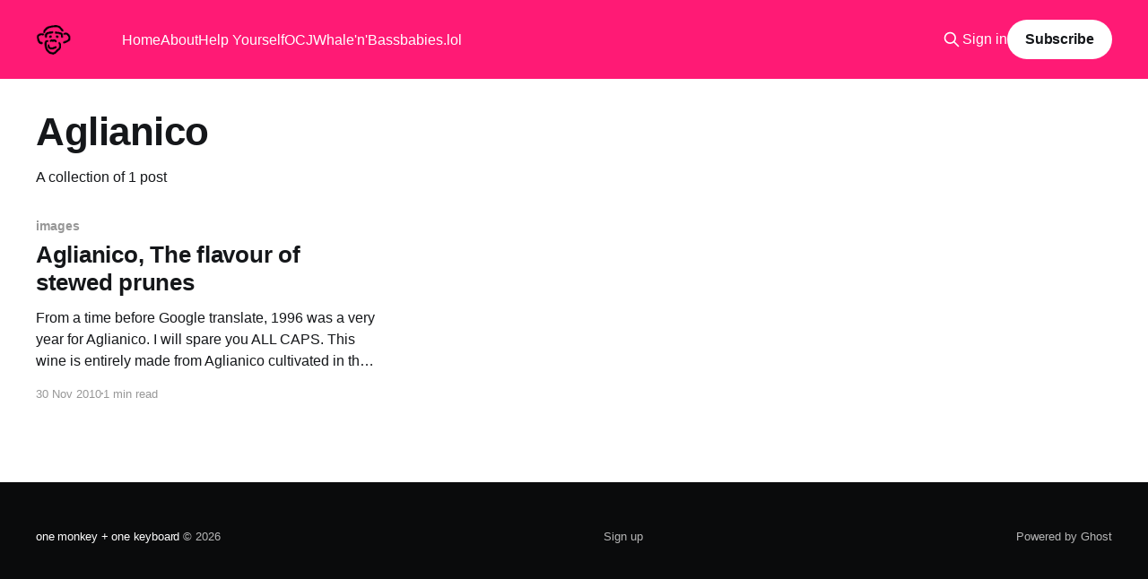

--- FILE ---
content_type: text/html; charset=utf-8
request_url: https://onemonkey.org/tag/aglianico/
body_size: 2980
content:
<!DOCTYPE html>
<html lang="en">
<head>

    <title>Aglianico - one monkey + one keyboard</title>
    <meta charset="utf-8" />
    <meta http-equiv="X-UA-Compatible" content="IE=edge" />
    <meta name="HandheldFriendly" content="True" />
    <meta name="viewport" content="width=device-width, initial-scale=1.0" />
    
    <link rel="preload" as="style" href="/assets/built/screen.css?v=3371fc0a74" />
    <link rel="preload" as="script" href="/assets/built/casper.js?v=3371fc0a74" />

    <link rel="stylesheet" type="text/css" href="/assets/built/screen.css?v=3371fc0a74" />

    <link rel="icon" href="https://onemonkey.org/content/images/size/w256h256/format/png/2025/09/1mnky.gif" type="image/png">
    <link rel="canonical" href="https://onemonkey.org/tag/aglianico/">
    <meta name="referrer" content="no-referrer-when-downgrade">
    
    <meta property="og:site_name" content="one monkey + one keyboard">
    <meta property="og:type" content="website">
    <meta property="og:title" content="Aglianico - one monkey + one keyboard">
    <meta property="og:url" content="https://onemonkey.org/tag/aglianico/">
    <meta property="article:publisher" content="https://www.facebook.com/onemonkey">
    <meta name="twitter:card" content="summary">
    <meta name="twitter:title" content="Aglianico - one monkey + one keyboard">
    <meta name="twitter:url" content="https://onemonkey.org/tag/aglianico/">
    
    <script type="application/ld+json">
{
    "@context": "https://schema.org",
    "@type": "Series",
    "publisher": {
        "@type": "Organization",
        "name": "one monkey + one keyboard",
        "url": "https://onemonkey.org/",
        "logo": {
            "@type": "ImageObject",
            "url": "https://onemonkey.org/content/images/2025/09/1MNKY.GIF",
            "width": 60,
            "height": 60
        }
    },
    "url": "https://onemonkey.org/tag/aglianico/",
    "name": "Aglianico",
    "mainEntityOfPage": "https://onemonkey.org/tag/aglianico/"
}
    </script>

    <meta name="generator" content="Ghost 6.10">
    <link rel="alternate" type="application/rss+xml" title="one monkey + one keyboard" href="https://onemonkey.org/rss/">
    <script defer src="https://cdn.jsdelivr.net/ghost/portal@~2.56/umd/portal.min.js" data-i18n="true" data-ghost="https://onemonkey.org/" data-key="48ea930b1c16efadc7b555e8f3" data-api="https://onemonkey.org/ghost/api/content/" data-locale="en" crossorigin="anonymous"></script><style id="gh-members-styles">.gh-post-upgrade-cta-content,
.gh-post-upgrade-cta {
    display: flex;
    flex-direction: column;
    align-items: center;
    font-family: -apple-system, BlinkMacSystemFont, 'Segoe UI', Roboto, Oxygen, Ubuntu, Cantarell, 'Open Sans', 'Helvetica Neue', sans-serif;
    text-align: center;
    width: 100%;
    color: #ffffff;
    font-size: 16px;
}

.gh-post-upgrade-cta-content {
    border-radius: 8px;
    padding: 40px 4vw;
}

.gh-post-upgrade-cta h2 {
    color: #ffffff;
    font-size: 28px;
    letter-spacing: -0.2px;
    margin: 0;
    padding: 0;
}

.gh-post-upgrade-cta p {
    margin: 20px 0 0;
    padding: 0;
}

.gh-post-upgrade-cta small {
    font-size: 16px;
    letter-spacing: -0.2px;
}

.gh-post-upgrade-cta a {
    color: #ffffff;
    cursor: pointer;
    font-weight: 500;
    box-shadow: none;
    text-decoration: underline;
}

.gh-post-upgrade-cta a:hover {
    color: #ffffff;
    opacity: 0.8;
    box-shadow: none;
    text-decoration: underline;
}

.gh-post-upgrade-cta a.gh-btn {
    display: block;
    background: #ffffff;
    text-decoration: none;
    margin: 28px 0 0;
    padding: 8px 18px;
    border-radius: 4px;
    font-size: 16px;
    font-weight: 600;
}

.gh-post-upgrade-cta a.gh-btn:hover {
    opacity: 0.92;
}</style>
    <script defer src="https://cdn.jsdelivr.net/ghost/sodo-search@~1.8/umd/sodo-search.min.js" data-key="48ea930b1c16efadc7b555e8f3" data-styles="https://cdn.jsdelivr.net/ghost/sodo-search@~1.8/umd/main.css" data-sodo-search="https://onemonkey.org/" data-locale="en" crossorigin="anonymous"></script>
    
    <link href="https://onemonkey.org/webmentions/receive/" rel="webmention">
    <script defer src="/public/cards.min.js?v=3371fc0a74"></script>
    <link rel="stylesheet" type="text/css" href="/public/cards.min.css?v=3371fc0a74">
    <script defer src="/public/comment-counts.min.js?v=3371fc0a74" data-ghost-comments-counts-api="https://onemonkey.org/members/api/comments/counts/"></script>
    <script defer src="/public/member-attribution.min.js?v=3371fc0a74"></script><style>:root {--ghost-accent-color: #FF1A75;}</style>

</head>
<body class="tag-template tag-aglianico is-head-left-logo has-cover">
<div class="viewport">

    <header id="gh-head" class="gh-head outer">
        <div class="gh-head-inner inner">
            <div class="gh-head-brand">
                <a class="gh-head-logo" href="https://onemonkey.org">
                        <img src="https://onemonkey.org/content/images/2025/09/1MNKY.GIF" alt="one monkey + one keyboard">
                </a>
                <button class="gh-search gh-icon-btn" aria-label="Search this site" data-ghost-search><svg xmlns="http://www.w3.org/2000/svg" fill="none" viewBox="0 0 24 24" stroke="currentColor" stroke-width="2" width="20" height="20"><path stroke-linecap="round" stroke-linejoin="round" d="M21 21l-6-6m2-5a7 7 0 11-14 0 7 7 0 0114 0z"></path></svg></button>
                <button class="gh-burger" aria-label="Main Menu"></button>
            </div>

            <nav class="gh-head-menu">
                <ul class="nav">
    <li class="nav-home"><a href="https://onemonkey.org/">Home</a></li>
    <li class="nav-about"><a href="https://onemonkey.org/about/">About</a></li>
    <li class="nav-help-yourself"><a href="https://onemonkey.org/help-yourself/">Help Yourself</a></li>
    <li class="nav-ocj"><a href="https://onemonkey.org/operation-clone-jesus/">OCJ</a></li>
    <li class="nav-whalenbass"><a href="https://onemonkey.org/whalenbass/">Whale&#x27;n&#x27;Bass</a></li>
    <li class="nav-babies-lol"><a href="https://babies.lol">babies.lol</a></li>
</ul>

            </nav>

            <div class="gh-head-actions">
                    <button class="gh-search gh-icon-btn" aria-label="Search this site" data-ghost-search><svg xmlns="http://www.w3.org/2000/svg" fill="none" viewBox="0 0 24 24" stroke="currentColor" stroke-width="2" width="20" height="20"><path stroke-linecap="round" stroke-linejoin="round" d="M21 21l-6-6m2-5a7 7 0 11-14 0 7 7 0 0114 0z"></path></svg></button>
                    <div class="gh-head-members">
                                <a class="gh-head-link" href="#/portal/signin" data-portal="signin">Sign in</a>
                                <a class="gh-head-button" href="#/portal/signup" data-portal="signup">Subscribe</a>
                    </div>
            </div>
        </div>
    </header>

    <div class="site-content">
        
<main id="site-main" class="site-main outer">
<div class="inner posts">
    <div class="post-feed">

        <section class="post-card post-card-large">


            <div class="post-card-content">
            <div class="post-card-content-link">
                <header class="post-card-header">
                    <h2 class="post-card-title">Aglianico</h2>
                </header>
                <div class="post-card-excerpt">
                        A collection of 1 post
                </div>
            </div>
            </div>

        </section>

            
<article class="post-card post tag-images tag-life tag-wine-critic tag-ruby-red tag-aglianico tag-oak-barrels tag-hash-import-2025-09-10-13-13 no-image">


    <div class="post-card-content">

        <a class="post-card-content-link" href="/aglianico-the-flavour-of-stewed-prunes/">
            <header class="post-card-header">
                <div class="post-card-tags">
                        <span class="post-card-primary-tag">images</span>
                </div>
                <h2 class="post-card-title">
                    Aglianico, The flavour of stewed prunes
                </h2>
            </header>
                <div class="post-card-excerpt">From a time before Google translate, 1996 was a very year for Aglianico. I will spare you ALL CAPS. This wine is entirely made from Aglianico cultivated in the zone Sannitica on the soil, clayey, calcereous and aged in oak barrels through about six months. Deep ruby red with violet</div>
        </a>

        <footer class="post-card-meta">
            <time class="post-card-meta-date" datetime="2010-11-30">30 Nov 2010</time>
                <span class="post-card-meta-length">1 min read</span>
                <script
    data-ghost-comment-count="68c179880e19840001c67b75"
    data-ghost-comment-count-empty=""
    data-ghost-comment-count-singular="comment"
    data-ghost-comment-count-plural="comments"
    data-ghost-comment-count-tag="span"
    data-ghost-comment-count-class-name=""
    data-ghost-comment-count-autowrap="true"
>
</script>
        </footer>

    </div>

</article>

    </div>

    <nav class="pagination">
    <span class="page-number">Page 1 of 1</span>
</nav>

    
</div>
</main>

    </div>

    <footer class="site-footer outer">
        <div class="inner">
            <section class="copyright"><a href="https://onemonkey.org">one monkey + one keyboard</a> &copy; 2026</section>
            <nav class="site-footer-nav">
                <ul class="nav">
    <li class="nav-sign-up"><a href="#/portal/">Sign up</a></li>
</ul>

            </nav>
            <div class="gh-powered-by"><a href="https://ghost.org/" target="_blank" rel="noopener">Powered by Ghost</a></div>
        </div>
    </footer>

</div>


<script
    src="https://code.jquery.com/jquery-3.5.1.min.js"
    integrity="sha256-9/aliU8dGd2tb6OSsuzixeV4y/faTqgFtohetphbbj0="
    crossorigin="anonymous">
</script>
<script src="/assets/built/casper.js?v=3371fc0a74"></script>
<script>
$(document).ready(function () {
    // Mobile Menu Trigger
    $('.gh-burger').click(function () {
        $('body').toggleClass('gh-head-open');
    });
    // FitVids - Makes video embeds responsive
    $(".gh-content").fitVids();
});
</script>



</body>
</html>
